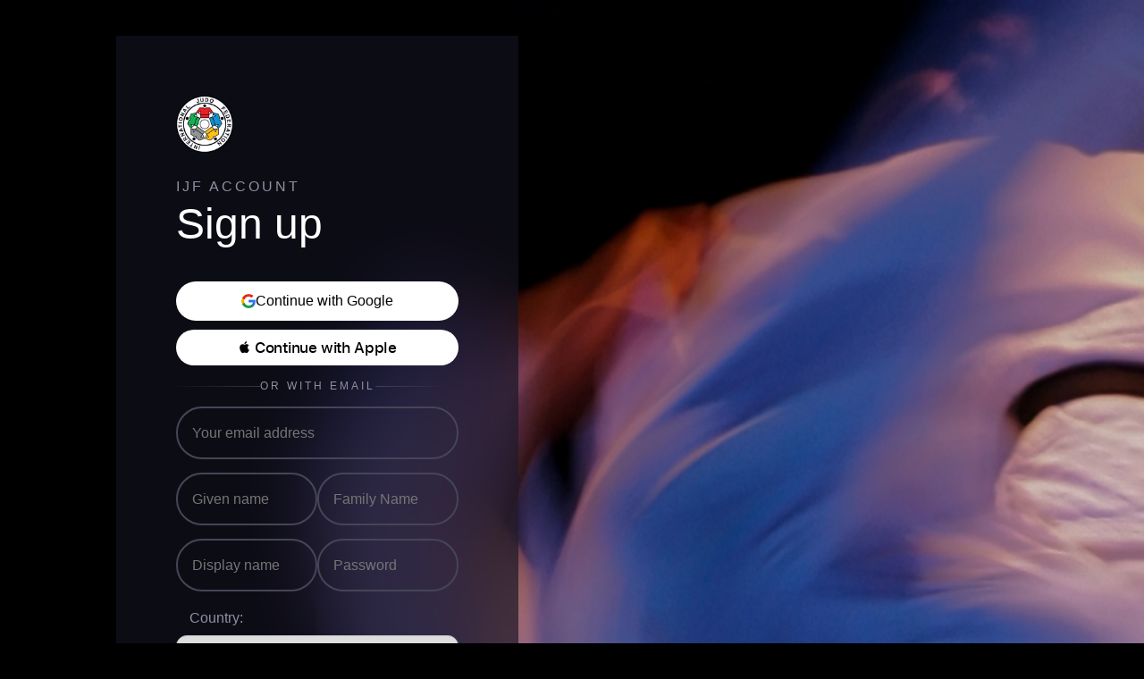

--- FILE ---
content_type: text/html; charset=utf-8
request_url: https://account.ijf.org/Account/Register?backTo=http%3A%2F%2Fwww.ijf.org%2Fathlete%2F49998%2Fresults%3Fresults_rank_group%3Dcont_cup
body_size: 5572
content:


<!DOCTYPE html>
<html>
<head>
    <meta charset="utf-8">
    <meta http-equiv="X-UA-Compatible" content="IE=edge">
    <meta name="viewport" content="width=device-width, initial-scale=1">
    <meta name="theme-color" content="#292745">
    <meta name="google-signin-client_id" content="306777553487-1drhbvikfql2e1fkj3t6ln1ic0d87a35.apps.googleusercontent.com">


    <link rel="stylesheet" href="/css/main.css?v6">
    <link href="https://fonts.cdnfonts.com/css/satoshi" rel="stylesheet">

    <link rel="manifest" href="./assets/manifest.webmanifest">
    <!--<link id="favicon" rel="icon" type="image/x-icon" href="assets/favicon.ico">-->

    <link rel="icon" href="/images/logo_60.png">
    
    <script type="text/javascript" src="https://appleid.cdn-apple.com/appleauth/static/jsapi/appleid/1/en_US/appleid.auth.js"></script>

    <title>IJF Account - Sign Up</title>
</head>
<body>

    <div class="v2">
        <div class="top">
            


<!-- REGISTER FORM v2 -->
<div class="top__left">
    <div class="logo">
        <img src="/images/ijf-icon.png" alt="" />
    </div>
    <div class="title-1 letter-3px">IJF ACCOUNT</div>
    <div class="title-2">Sign up</div>

    <div class="s-40"></div>

    <button href="javascript:void(0)" id="google-signin" class="button button--google">
        <div class="button__icon">
            <img src="/images/ico-google.png" alt="">
        </div>
        Continue with Google
    </button>

    <div class="s-10"></div>

    <div id="appleid-signin" data-color="white" data-border="false" data-border-radius="50" data-mode="center-align" data-height="40" data-logo-size="small" data-type="continue" style="cursor: pointer">
    </div>

    <div class="divider-text">
        <div class="divider-text__left-line"></div>
        <div class="divider-text__text">
            OR WITH EMAIL
        </div>
        <div class="divider-text__right-line"></div>
    </div>

    <form method="POST" class="space-y-6">
        <input type="hidden" id="AntiForgeryForFb" name="AntiForgeryForFb" value="UaQ59DUWwUiloaQfGbl3uA" />
        <input id="email" autocomplete="email" type="text" class="text-input" placeholder="Your email address" data-val="true" data-val-required="E-mail required." name="Email" value="" />
        <div class="validation-text"><span class="field-validation-valid" data-valmsg-for="Email" data-valmsg-replace="true"></span></div>

        <div class="s-10"></div>

        <div class="split-2">
            <div>
                <input id="firstName" type="text" class="text-input" placeholder="Given name" name="FirstName" value="" />
                <div class="validation-text"><span class="field-validation-valid" data-valmsg-for="FirstName" data-valmsg-replace="true"></span></div>
            </div>

                    
            <div>
                <input id="lastName" type="text" class="text-input" placeholder="Family Name" name="LastName" value="" />
                <div class="validation-text"><span class="field-validation-valid" data-valmsg-for="LastName" data-valmsg-replace="true"></span></div>
            </div>
        </div>

        <div class="s-10"></div>

        <div class="split-2">
            <div>
                <input id="displayName" type="text" class="text-input" placeholder="Display name" name="DisplayName" value="" />
                <div class="validation-text"><span class="field-validation-valid" data-valmsg-for="DisplayName" data-valmsg-replace="true"></span></div>
            </div>

            <div>
                <input id="password" type="password" class="text-input" placeholder="Password" data-val="true" data-val-minlength="Password is too short. Choose a longer password." data-val-minlength-min="8" data-val-regex="Password must contain at least one lowercase letter, one uppercase letter, and one number." data-val-regex-pattern="^(?=.*[a-z])(?=.*[A-Z])(?=.*\d).&#x2B;$" data-val-required="Password required." name="Password" />
                <div class="validation-text"><span class="field-validation-valid" data-valmsg-for="Password" data-valmsg-replace="true"></span></div>
            </div>
        </div>
        
        <div class="s-10"></div>

        <div class="">
            <div class="form-element__label">
                Country:
            </div>

            <select id="ctry-select" onchange="DataChanged();" class="form-element__input select-input" data-val="true" data-val-required="Country is required." name="IdCountry">
                <option value="">Please select country</option>
                    <option value="194">Afghanistan</option>
                    <option value="299">African Judo Union</option>
                    <option value="136">Albania</option>
                    <option value="50">Algeria</option>
                    <option value="197">American Samoa</option>
                    <option value="156">Andorra</option>
                    <option value="79">Angola</option>
                    <option value="77">Argentina</option>
                    <option value="5">Armenia</option>
                    <option value="117">Aruba (SUSPENDED)</option>
                    <option value="56">Australia</option>
                    <option value="2">Austria</option>
                    <option value="8">Azerbaijan</option>
                    <option value="166">Bahamas</option>
                    <option value="205">Bahrain</option>
                    <option value="199">Bangladesh</option>
                    <option value="165">Barbados</option>
                    <option value="16">Belarus</option>
                    <option value="3">Belgium</option>
                    <option value="203">Belize</option>
                    <option value="200">Benin</option>
                    <option value="202">Bhutan</option>
                    <option value="339">BOC</option>
                    <option value="204">Bolivia</option>
                    <option value="47">Bosnia and Herzegovina</option>
                    <option value="161">Botswana</option>
                    <option value="49">Brazil</option>
                    <option value="206">Brunei Darussalam</option>
                    <option value="29">Bulgaria</option>
                    <option value="102">Burkina Faso</option>
                    <option value="180">Burundi</option>
                    <option value="208">Cambodia</option>
                    <option value="70">Cameroon</option>
                    <option value="51">Canada</option>
                    <option value="214">Cape Verde</option>
                    <option value="209">Cayman Islands</option>
                    <option value="207">Central African Republic</option>
                    <option value="211">Chad</option>
                    <option value="96">Chile</option>
                    <option value="74">Chinese Taipei</option>
                    <option value="97">Colombia</option>
                    <option value="213">Comoros</option>
                    <option value="210">Congo</option>
                    <option value="212">Cook Islands</option>
                    <option value="116">Costa Rica</option>
                    <option value="98">C&#xF4;te d&#x27;Ivoire</option>
                    <option value="44">Croatia</option>
                    <option value="48">Cuba</option>
                    <option value="304">Curacao</option>
                    <option value="30">Cyprus</option>
                    <option value="32">Czechia</option>
                    <option value="75">Democratic People&#x27;s Republic of Korea</option>
                    <option value="153">Democratic Republic of the Congo</option>
                    <option value="38">Denmark</option>
                    <option value="215">Djibouti</option>
                    <option value="95">Dominican Republic</option>
                    <option value="92">Ecuador</option>
                    <option value="53">Egypt</option>
                    <option value="112">El Salvador</option>
                    <option value="185">Equatorial Guinea</option>
                    <option value="39">Estonia</option>
                    <option value="280">Eswatini</option>
                    <option value="218">Ethiopia</option>
                    <option value="301">European Judo Union</option>
                    <option value="298">Faroe Islands</option>
                    <option value="65">Fiji</option>
                    <option value="33">Finland</option>
                    <option value="4">France</option>
                    <option value="264">French Polynesia</option>
                    <option value="292">Gabon</option>
                    <option value="224">Gambia</option>
                    <option value="6">Georgia</option>
                    <option value="193">Germany</option>
                    <option value="151">Ghana</option>
                    <option value="26">Great Britain</option>
                    <option value="11">Greece</option>
                    <option value="324">Guadeloupe </option>
                    <option value="142">Guam</option>
                    <option value="110">Guatemala</option>
                    <option value="231">Guinea</option>
                    <option value="225">Guinea-Bissau</option>
                    <option value="293">Guyana</option>
                    <option value="233">Haiti</option>
                    <option value="235">Honduras</option>
                    <option value="131">Hong Kong, China</option>
                    <option value="27">Hungary</option>
                    <option value="40">Iceland</option>
                    <option value="336">IF1</option>
                    <option value="337">IF2</option>
                    <option value="338">IF3</option>
                    <option value="296">IJF</option>
                    <option value="323">IJF Refugee Team</option>
                    <option value="85">India</option>
                    <option value="332">Individual Neutral Athletes</option>
                    <option value="192">Indonesia</option>
                    <option value="335">International Judo Federation</option>
                    <option value="190">Iraq</option>
                    <option value="41">Ireland</option>
                    <option value="59">Islamic Republic of Iran</option>
                    <option value="24">Israel</option>
                    <option value="23">Italy</option>
                    <option value="239">Jamaica</option>
                    <option value="13">Japan</option>
                    <option value="172">Jordan</option>
                    <option value="300">Judo Union of Asia</option>
                    <option value="14">Kazakhstan</option>
                    <option value="178">Kenya</option>
                    <option value="240">Kiribati</option>
                    <option value="163">Kosovo</option>
                    <option value="87">Kuwait</option>
                    <option value="84">Kyrgyzstan</option>
                    <option value="89">Lao People&#x27;s Democratic Republic</option>
                    <option value="42">Latvia</option>
                    <option value="244">Lebanon</option>
                    <option value="243">Lesotho</option>
                    <option value="241">Liberia</option>
                    <option value="106">Libya</option>
                    <option value="31">Liechtenstein</option>
                    <option value="36">Lithuania</option>
                    <option value="137">Luxembourg</option>
                    <option value="295">Macau, China</option>
                    <option value="177">Madagascar</option>
                    <option value="245">Malawi</option>
                    <option value="175">Malaysia</option>
                    <option value="108">Mali</option>
                    <option value="138">Malta</option>
                    <option value="250">Marshall Islands</option>
                    <option value="251">Mauritania</option>
                    <option value="69">Mauritius</option>
                    <option value="93">Mexico</option>
                    <option value="135">Monaco</option>
                    <option value="61">Mongolia</option>
                    <option value="140">Montenegro</option>
                    <option value="60">Morocco</option>
                    <option value="173">Mozambique</option>
                    <option value="90">Myanmar</option>
                    <option value="252">Namibia</option>
                    <option value="188">Nauru</option>
                    <option value="183">Nepal</option>
                    <option value="28">Netherlands</option>
                    <option value="297">New Caledonia</option>
                    <option value="63">New Zealand</option>
                    <option value="253">Nicaragua</option>
                    <option value="120">Niger</option>
                    <option value="171">Nigeria</option>
                    <option value="306">Niue</option>
                    <option value="305">Norfolk Island</option>
                    <option value="12">North Macedonia</option>
                    <option value="307">Northern Mariana Islands</option>
                    <option value="71">Norway</option>
                    <option value="302">Oceania Judo Union</option>
                    <option value="181">Pakistan</option>
                    <option value="263">Palau</option>
                    <option value="262">Palestine</option>
                    <option value="260">Panama</option>
                    <option value="303">Panamerican Judo Confederation</option>
                    <option value="168">Papua New Guinea</option>
                    <option value="158">Paraguay</option>
                    <option value="46">People&#x27;s Republic of China</option>
                    <option value="113">Peru</option>
                    <option value="86">Philippines</option>
                    <option value="25">Poland</option>
                    <option value="21">Portugal</option>
                    <option value="111">Puerto Rico</option>
                    <option value="129">Qatar</option>
                    <option value="15">Republic of Korea</option>
                    <option value="43">Republic of Moldova</option>
                    <option value="325">Reunion</option>
                    <option value="266">Romania</option>
                    <option value="7">Russian Federation</option>
                    <option value="267">Rwanda</option>
                    <option value="242">Saint Lucia</option>
                    <option value="167">Samoa</option>
                    <option value="160">San Marino</option>
                    <option value="331">Sao Tome and Principe</option>
                    <option value="182">Saudi Arabia</option>
                    <option value="78">Senegal</option>
                    <option value="275">Serbia</option>
                    <option value="101">Seychelles</option>
                    <option value="272">Sierra Leone</option>
                    <option value="191">Singapore</option>
                    <option value="310">Sint Maarten</option>
                    <option value="45">Slovakia</option>
                    <option value="1">Slovenia</option>
                    <option value="189">Solomon Islands</option>
                    <option value="273">Somalia</option>
                    <option value="82">South Africa</option>
                    <option value="309">South Sudan</option>
                    <option value="20">Spain</option>
                    <option value="276">Sri Lanka</option>
                    <option value="278">Sudan</option>
                    <option value="279">Suriname</option>
                    <option value="35">Sweden</option>
                    <option value="34">Switzerland</option>
                    <option value="133">Syrian Arab Republic</option>
                    <option value="88">Tajikistan</option>
                    <option value="174">Thailand</option>
                    <option value="283">Timor-Leste</option>
                    <option value="187">Togo</option>
                    <option value="281">Tonga</option>
                    <option value="284">Trinidad And Tobago</option>
                    <option value="18">Tunisia</option>
                    <option value="10">T&#xFC;rkiye</option>
                    <option value="62">Turkmenistan</option>
                    <option value="286">Uganda</option>
                    <option value="9">Ukraine</option>
                    <option value="155">United Arab Emirates</option>
                    <option value="152">United Republic of Tanzania</option>
                    <option value="57">United States of America</option>
                    <option value="114">Uruguay</option>
                    <option value="17">Uzbekistan</option>
                    <option value="287">Vanuatu</option>
                    <option value="109">Venezuela</option>
                    <option value="100">Vietnam</option>
                    <option value="236">Virgin Islands, US</option>
                    <option value="162">Yemen</option>
                    <option value="291">Zambia</option>
                    <option value="154">Zimbabwe</option>
            </select>
            <div class="validation-text"><span class="field-validation-valid" data-valmsg-for="IdCountry" data-valmsg-replace="true"></span></div>
        </div>
        <div class="s-20"></div>
        <div>
            Your privacy and security are important to us. To see how we are handling your data, please check our 
            <a class="text-yellow-600 hover:text-yellow-500" href="https://www.ijf.org/page/privacy-en" target="_blank">Privacy Notice</a>.
        </div>
        <div class="s-20"></div>
        <div class="checkbox">
            <input id="acceptPrivacyPolicy" type="checkbox" data-val="true" data-val-range="You need to agree to following terms in order to register." data-val-range-max="True" data-val-range-min="True" data-val-required="You need to agree to following terms in order to register." name="AcceptPrivacyPolicy" value="true" />
            <label for="acceptPrivacyPolicy"> 

                I accept the
                <a class="text-yellow-600 hover:text-yellow-500" href="https://www.ijf.org/page/terms_of_use-en" target="_blank">Terms of Use</a>
                of the IJF platforms.
            </label>
        </div>
        <div class="validation-text"><span class="field-validation-valid" data-valmsg-for="AcceptPrivacyPolicy" data-valmsg-replace="true"></span></div>

        <div class="s-10"></div>
        <div class="checkbox">
            <input id="receiveWjtNews" type="checkbox" data-val="true" data-val-required="The ReceiveWjtNews field is required." name="ReceiveWjtNews" value="true" />
            <label for="receiveWjtNews">I’m happy to receive news, results and press releases about the World Judo Tour in email.</label>
        </div>

        <div class="s-10"></div>
        <div class="checkbox">
            <input id="receiveMarketing" type="checkbox" data-val="true" data-val-required="The ReceiveMarketing field is required." name="ReceiveMarketing" value="true" />
            <label for="receiveMarketing">I’m happy to receive marketing, promotional offers and discounts from the International Judo Federation in email.</label>
        </div>


        <div class="s-20"></div>
        <button class="button button--gold">
            Create account
        </button>
        <div class="s-10"></div>
    <input name="__RequestVerificationToken" type="hidden" value="CfDJ8KTeBxkR1uNKkDlEexNsyxwMFnHxQA-UXwy3iAUJsd7k2Amw_3KVOAzKnCsLmGZ-dOnYqkltb617q3f4k66LHxfSkUu5DM9uTc62lcxqzBHMdYVRmB2V1elcHxUewKPVrioMPqtcXX7ieP2RkYyZRI0" /><input name="AcceptPrivacyPolicy" type="hidden" value="false" /><input name="ReceiveWjtNews" type="hidden" value="false" /><input name="ReceiveMarketing" type="hidden" value="false" /></form>

    <div class="s-20"></div>

    <div class="ml-20px">
        <div class="title-4">Already a member?</div>
        <div class="s-10"></div>
        <a class="title-3" href="/Account/Login?backTo=http%3A%2F%2Fwww.ijf.org%2Fathlete%2F49998%2Fresults%3Fresults_rank_group%3Dcont_cup">Log in →</a>
    </div>
    <div class="split-2">
    </div>

</div>
<div class="top__right">
    

</div>


<script src="https://apis.google.com/js/platform.js?onload=onLoadCallback" async defer></script>
<script>
        function onLoadCallback() {
            let signButton = document.getElementById("google-signin");
            if (!signButton) {
                return;
            }

            /*gapi.signin2.render('google-signin', {
                'width': 240,
                'height': 50,
                'longtitle': true,
                'theme': 'light'
            });*/

            gapi.load('auth2', function () {
                let auth2 = gapi.auth2.init();
                auth2.attachClickHandler('google-signin', {},
                    function (googleUser) {
                        onSuccess(googleUser);
                    }, function (error) {
                        onFailure(JSON.stringify(error, undefined, 2));
                    });

            });

            function onSuccess(googleUser) {
                var id_token = googleUser.getAuthResponse().id_token;

                var xhr = new XMLHttpRequest();
                xhr.open('POST', "/Account/LoginGoogle");
                xhr.setRequestHeader('Content-Type', 'application/x-www-form-urlencoded');
                xhr.onload = function () {
                    window.location.replace(xhr.responseText);
                };
                xhr.send('IdToken=' + id_token);
            }

            function onFailure(error) {
                console.log(error);
            }

            AppleID.auth.init({
                clientId: 'org.ijf.tv.signin',
                scope: 'name email',
                redirectURI: "https://account.ijf.org/Account/LoginApple",
                usePopup: false
            });
        }
</script>
        </div>
        <div class="middle">
            <div class="middle__title1">One account, many possibilities</div>
            <div class="s-20"></div>
            <div class="itemlist-container">
                <div class="itemlist-grid products-list">
                </div>
            </div>
            <div class="s-30"></div>
            <div class="middle__title2">Our partners</div>
            <div class="s-20"></div>
            <div class="itemlist-container">
                <div class="itemlist-grid itemlist-grid--sponsors sponsors-list">
                </div>
            </div>
        </div>
        <div class="bottom">
            <div class="bottom__left">
                <img src="/images/ijf-icon.png" alt="">
                <div class="bottom__copyright">
                    © 2007-2025<br />
                    International Judo Federation<br />
                    All rights reserved
                </div>
            </div>
            <div class="bottom__right">
                <table>
                    <tr>
                        <td><a href="https://www.ijf.org/cookies" target="_blank">Cookie settings</a></td>
                        <td><a href="https://www.ijf.org/page/legal" target="_blank">Terms & Condititons</a></td>
                    </tr>
                    <tr>
                        <td><a href="https://www.ijf.org/page/legal" target="_blank">Privacy policy</a></td>
                        <td><a href="#" target="_blank">How to use judo tv</a></td>
                    </tr>
                </table>
            </div>
        </div>
    </div>




    <script>
        function onLoad() {
            let $bi = document.getElementsByClassName("bottom-info__hide");

            if ($bi.length) {
                document.getElementsByClassName("bottom-info__hide")[0].addEventListener("click", function () {
                    document.getElementsByClassName("bottom-info")[0].style = "display: none;";
                });
            }
        }
        onLoad();
    </script>

    <script src="/js/Notifications.js?v=cMQJZUApzAGr4u-69tRy1USEuNvjaf_8elvve09MXcI"></script>
    <script src="/js/MobileMenu.js?v=O-6LyoIvNKhNvlZOM58oc4IejLuRJJt7Pk_WnZCeCeo"></script>
    <script src="/js/InitDropdowns.js?v=fRyqQhrs1JBJOmAZlnlgNSnoC7eCIHeEj7haLxacHNI"></script>
    <script src="/js/slidingsponsors.js?v=0PFUCgfsuRARzt-4QG4Vrspj8LkREa057yh3LDAX48g"></script>

    <script src="/js/ijfProductsV2.js"></script>
    <script src="/js/ijfSponsorsV2.js"></script>
    
    <script src="/js/mithril.js"></script>


</body>
</html>